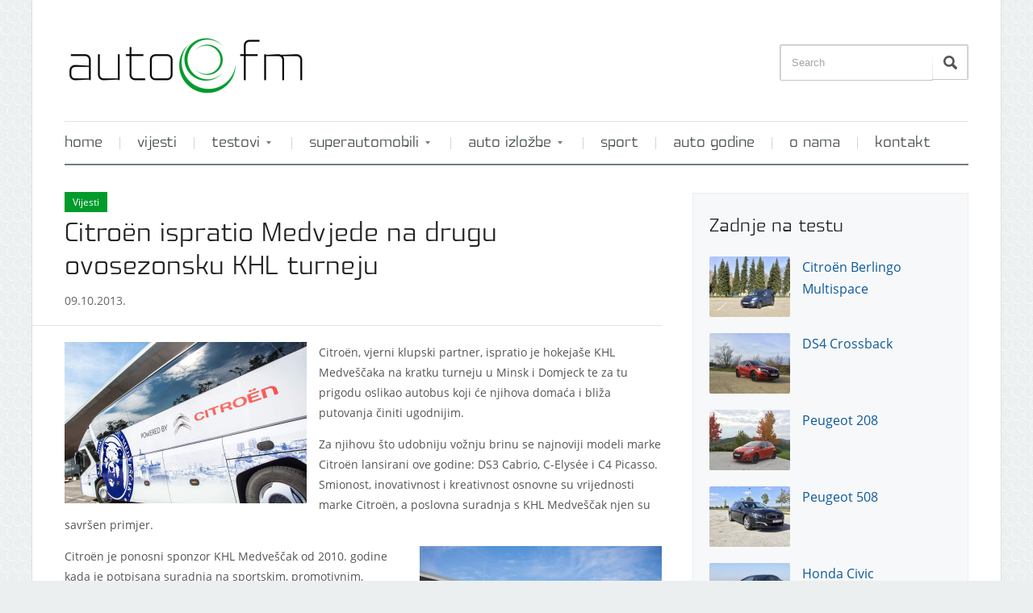

--- FILE ---
content_type: text/html; charset=UTF-8
request_url: https://autofm.net/citroen-ispratio-medvjede-na-drugu-ovosezonsku-khl-turneju/
body_size: 57208
content:
<!DOCTYPE html>
<html xmlns="http://www.w3.org/1999/xhtml" lang="en-US">
<head>
    <meta http-equiv="Content-Type" content="text/html; charset=UTF-8" />
    <meta http-equiv="X-UA-Compatible" content="IE=edge,chrome=1">
    <meta name="viewport" content="width=device-width, initial-scale=1.0">

    <title>Auto FM &#8211; Citroën ispratio Medvjede na drugu ovosezonsku KHL turneju</title>

    <link rel="stylesheet" type="text/css" href="https://autofm.net/wp-content/themes/prologue-1/style.css" media="screen" />
	<link href='http://fonts.googleapis.com/css?family=Open+Sans:400italic,700italic,400,700' rel='stylesheet' type='text/css'>
 	
    <link rel="pingback" href="https://autofm.net/xmlrpc.php" />

    <meta name='robots' content='max-image-preview:large' />
<link rel='dns-prefetch' href='//secure.gravatar.com' />
<link rel='dns-prefetch' href='//stats.wp.com' />
<link rel="alternate" type="application/rss+xml" title="Auto FM &raquo; Feed" href="https://autofm.net/feed/" />
<link rel="alternate" type="application/rss+xml" title="Auto FM &raquo; Comments Feed" href="https://autofm.net/comments/feed/" />
<link rel="alternate" type="application/rss+xml" title="Auto FM &raquo; Citroën ispratio Medvjede na drugu ovosezonsku KHL turneju Comments Feed" href="https://autofm.net/citroen-ispratio-medvjede-na-drugu-ovosezonsku-khl-turneju/feed/" />
<link rel="alternate" title="oEmbed (JSON)" type="application/json+oembed" href="https://autofm.net/wp-json/oembed/1.0/embed?url=https%3A%2F%2Fautofm.net%2Fcitroen-ispratio-medvjede-na-drugu-ovosezonsku-khl-turneju%2F" />
<link rel="alternate" title="oEmbed (XML)" type="text/xml+oembed" href="https://autofm.net/wp-json/oembed/1.0/embed?url=https%3A%2F%2Fautofm.net%2Fcitroen-ispratio-medvjede-na-drugu-ovosezonsku-khl-turneju%2F&#038;format=xml" />
<style id='wp-img-auto-sizes-contain-inline-css' type='text/css'>
img:is([sizes=auto i],[sizes^="auto," i]){contain-intrinsic-size:3000px 1500px}
/*# sourceURL=wp-img-auto-sizes-contain-inline-css */
</style>
<style id='wp-emoji-styles-inline-css' type='text/css'>

	img.wp-smiley, img.emoji {
		display: inline !important;
		border: none !important;
		box-shadow: none !important;
		height: 1em !important;
		width: 1em !important;
		margin: 0 0.07em !important;
		vertical-align: -0.1em !important;
		background: none !important;
		padding: 0 !important;
	}
/*# sourceURL=wp-emoji-styles-inline-css */
</style>
<style id='wp-block-library-inline-css' type='text/css'>
:root{--wp-block-synced-color:#7a00df;--wp-block-synced-color--rgb:122,0,223;--wp-bound-block-color:var(--wp-block-synced-color);--wp-editor-canvas-background:#ddd;--wp-admin-theme-color:#007cba;--wp-admin-theme-color--rgb:0,124,186;--wp-admin-theme-color-darker-10:#006ba1;--wp-admin-theme-color-darker-10--rgb:0,107,160.5;--wp-admin-theme-color-darker-20:#005a87;--wp-admin-theme-color-darker-20--rgb:0,90,135;--wp-admin-border-width-focus:2px}@media (min-resolution:192dpi){:root{--wp-admin-border-width-focus:1.5px}}.wp-element-button{cursor:pointer}:root .has-very-light-gray-background-color{background-color:#eee}:root .has-very-dark-gray-background-color{background-color:#313131}:root .has-very-light-gray-color{color:#eee}:root .has-very-dark-gray-color{color:#313131}:root .has-vivid-green-cyan-to-vivid-cyan-blue-gradient-background{background:linear-gradient(135deg,#00d084,#0693e3)}:root .has-purple-crush-gradient-background{background:linear-gradient(135deg,#34e2e4,#4721fb 50%,#ab1dfe)}:root .has-hazy-dawn-gradient-background{background:linear-gradient(135deg,#faaca8,#dad0ec)}:root .has-subdued-olive-gradient-background{background:linear-gradient(135deg,#fafae1,#67a671)}:root .has-atomic-cream-gradient-background{background:linear-gradient(135deg,#fdd79a,#004a59)}:root .has-nightshade-gradient-background{background:linear-gradient(135deg,#330968,#31cdcf)}:root .has-midnight-gradient-background{background:linear-gradient(135deg,#020381,#2874fc)}:root{--wp--preset--font-size--normal:16px;--wp--preset--font-size--huge:42px}.has-regular-font-size{font-size:1em}.has-larger-font-size{font-size:2.625em}.has-normal-font-size{font-size:var(--wp--preset--font-size--normal)}.has-huge-font-size{font-size:var(--wp--preset--font-size--huge)}.has-text-align-center{text-align:center}.has-text-align-left{text-align:left}.has-text-align-right{text-align:right}.has-fit-text{white-space:nowrap!important}#end-resizable-editor-section{display:none}.aligncenter{clear:both}.items-justified-left{justify-content:flex-start}.items-justified-center{justify-content:center}.items-justified-right{justify-content:flex-end}.items-justified-space-between{justify-content:space-between}.screen-reader-text{border:0;clip-path:inset(50%);height:1px;margin:-1px;overflow:hidden;padding:0;position:absolute;width:1px;word-wrap:normal!important}.screen-reader-text:focus{background-color:#ddd;clip-path:none;color:#444;display:block;font-size:1em;height:auto;left:5px;line-height:normal;padding:15px 23px 14px;text-decoration:none;top:5px;width:auto;z-index:100000}html :where(.has-border-color){border-style:solid}html :where([style*=border-top-color]){border-top-style:solid}html :where([style*=border-right-color]){border-right-style:solid}html :where([style*=border-bottom-color]){border-bottom-style:solid}html :where([style*=border-left-color]){border-left-style:solid}html :where([style*=border-width]){border-style:solid}html :where([style*=border-top-width]){border-top-style:solid}html :where([style*=border-right-width]){border-right-style:solid}html :where([style*=border-bottom-width]){border-bottom-style:solid}html :where([style*=border-left-width]){border-left-style:solid}html :where(img[class*=wp-image-]){height:auto;max-width:100%}:where(figure){margin:0 0 1em}html :where(.is-position-sticky){--wp-admin--admin-bar--position-offset:var(--wp-admin--admin-bar--height,0px)}@media screen and (max-width:600px){html :where(.is-position-sticky){--wp-admin--admin-bar--position-offset:0px}}

/*# sourceURL=wp-block-library-inline-css */
</style><style id='global-styles-inline-css' type='text/css'>
:root{--wp--preset--aspect-ratio--square: 1;--wp--preset--aspect-ratio--4-3: 4/3;--wp--preset--aspect-ratio--3-4: 3/4;--wp--preset--aspect-ratio--3-2: 3/2;--wp--preset--aspect-ratio--2-3: 2/3;--wp--preset--aspect-ratio--16-9: 16/9;--wp--preset--aspect-ratio--9-16: 9/16;--wp--preset--color--black: #000000;--wp--preset--color--cyan-bluish-gray: #abb8c3;--wp--preset--color--white: #ffffff;--wp--preset--color--pale-pink: #f78da7;--wp--preset--color--vivid-red: #cf2e2e;--wp--preset--color--luminous-vivid-orange: #ff6900;--wp--preset--color--luminous-vivid-amber: #fcb900;--wp--preset--color--light-green-cyan: #7bdcb5;--wp--preset--color--vivid-green-cyan: #00d084;--wp--preset--color--pale-cyan-blue: #8ed1fc;--wp--preset--color--vivid-cyan-blue: #0693e3;--wp--preset--color--vivid-purple: #9b51e0;--wp--preset--gradient--vivid-cyan-blue-to-vivid-purple: linear-gradient(135deg,rgb(6,147,227) 0%,rgb(155,81,224) 100%);--wp--preset--gradient--light-green-cyan-to-vivid-green-cyan: linear-gradient(135deg,rgb(122,220,180) 0%,rgb(0,208,130) 100%);--wp--preset--gradient--luminous-vivid-amber-to-luminous-vivid-orange: linear-gradient(135deg,rgb(252,185,0) 0%,rgb(255,105,0) 100%);--wp--preset--gradient--luminous-vivid-orange-to-vivid-red: linear-gradient(135deg,rgb(255,105,0) 0%,rgb(207,46,46) 100%);--wp--preset--gradient--very-light-gray-to-cyan-bluish-gray: linear-gradient(135deg,rgb(238,238,238) 0%,rgb(169,184,195) 100%);--wp--preset--gradient--cool-to-warm-spectrum: linear-gradient(135deg,rgb(74,234,220) 0%,rgb(151,120,209) 20%,rgb(207,42,186) 40%,rgb(238,44,130) 60%,rgb(251,105,98) 80%,rgb(254,248,76) 100%);--wp--preset--gradient--blush-light-purple: linear-gradient(135deg,rgb(255,206,236) 0%,rgb(152,150,240) 100%);--wp--preset--gradient--blush-bordeaux: linear-gradient(135deg,rgb(254,205,165) 0%,rgb(254,45,45) 50%,rgb(107,0,62) 100%);--wp--preset--gradient--luminous-dusk: linear-gradient(135deg,rgb(255,203,112) 0%,rgb(199,81,192) 50%,rgb(65,88,208) 100%);--wp--preset--gradient--pale-ocean: linear-gradient(135deg,rgb(255,245,203) 0%,rgb(182,227,212) 50%,rgb(51,167,181) 100%);--wp--preset--gradient--electric-grass: linear-gradient(135deg,rgb(202,248,128) 0%,rgb(113,206,126) 100%);--wp--preset--gradient--midnight: linear-gradient(135deg,rgb(2,3,129) 0%,rgb(40,116,252) 100%);--wp--preset--font-size--small: 13px;--wp--preset--font-size--medium: 20px;--wp--preset--font-size--large: 36px;--wp--preset--font-size--x-large: 42px;--wp--preset--spacing--20: 0.44rem;--wp--preset--spacing--30: 0.67rem;--wp--preset--spacing--40: 1rem;--wp--preset--spacing--50: 1.5rem;--wp--preset--spacing--60: 2.25rem;--wp--preset--spacing--70: 3.38rem;--wp--preset--spacing--80: 5.06rem;--wp--preset--shadow--natural: 6px 6px 9px rgba(0, 0, 0, 0.2);--wp--preset--shadow--deep: 12px 12px 50px rgba(0, 0, 0, 0.4);--wp--preset--shadow--sharp: 6px 6px 0px rgba(0, 0, 0, 0.2);--wp--preset--shadow--outlined: 6px 6px 0px -3px rgb(255, 255, 255), 6px 6px rgb(0, 0, 0);--wp--preset--shadow--crisp: 6px 6px 0px rgb(0, 0, 0);}:where(.is-layout-flex){gap: 0.5em;}:where(.is-layout-grid){gap: 0.5em;}body .is-layout-flex{display: flex;}.is-layout-flex{flex-wrap: wrap;align-items: center;}.is-layout-flex > :is(*, div){margin: 0;}body .is-layout-grid{display: grid;}.is-layout-grid > :is(*, div){margin: 0;}:where(.wp-block-columns.is-layout-flex){gap: 2em;}:where(.wp-block-columns.is-layout-grid){gap: 2em;}:where(.wp-block-post-template.is-layout-flex){gap: 1.25em;}:where(.wp-block-post-template.is-layout-grid){gap: 1.25em;}.has-black-color{color: var(--wp--preset--color--black) !important;}.has-cyan-bluish-gray-color{color: var(--wp--preset--color--cyan-bluish-gray) !important;}.has-white-color{color: var(--wp--preset--color--white) !important;}.has-pale-pink-color{color: var(--wp--preset--color--pale-pink) !important;}.has-vivid-red-color{color: var(--wp--preset--color--vivid-red) !important;}.has-luminous-vivid-orange-color{color: var(--wp--preset--color--luminous-vivid-orange) !important;}.has-luminous-vivid-amber-color{color: var(--wp--preset--color--luminous-vivid-amber) !important;}.has-light-green-cyan-color{color: var(--wp--preset--color--light-green-cyan) !important;}.has-vivid-green-cyan-color{color: var(--wp--preset--color--vivid-green-cyan) !important;}.has-pale-cyan-blue-color{color: var(--wp--preset--color--pale-cyan-blue) !important;}.has-vivid-cyan-blue-color{color: var(--wp--preset--color--vivid-cyan-blue) !important;}.has-vivid-purple-color{color: var(--wp--preset--color--vivid-purple) !important;}.has-black-background-color{background-color: var(--wp--preset--color--black) !important;}.has-cyan-bluish-gray-background-color{background-color: var(--wp--preset--color--cyan-bluish-gray) !important;}.has-white-background-color{background-color: var(--wp--preset--color--white) !important;}.has-pale-pink-background-color{background-color: var(--wp--preset--color--pale-pink) !important;}.has-vivid-red-background-color{background-color: var(--wp--preset--color--vivid-red) !important;}.has-luminous-vivid-orange-background-color{background-color: var(--wp--preset--color--luminous-vivid-orange) !important;}.has-luminous-vivid-amber-background-color{background-color: var(--wp--preset--color--luminous-vivid-amber) !important;}.has-light-green-cyan-background-color{background-color: var(--wp--preset--color--light-green-cyan) !important;}.has-vivid-green-cyan-background-color{background-color: var(--wp--preset--color--vivid-green-cyan) !important;}.has-pale-cyan-blue-background-color{background-color: var(--wp--preset--color--pale-cyan-blue) !important;}.has-vivid-cyan-blue-background-color{background-color: var(--wp--preset--color--vivid-cyan-blue) !important;}.has-vivid-purple-background-color{background-color: var(--wp--preset--color--vivid-purple) !important;}.has-black-border-color{border-color: var(--wp--preset--color--black) !important;}.has-cyan-bluish-gray-border-color{border-color: var(--wp--preset--color--cyan-bluish-gray) !important;}.has-white-border-color{border-color: var(--wp--preset--color--white) !important;}.has-pale-pink-border-color{border-color: var(--wp--preset--color--pale-pink) !important;}.has-vivid-red-border-color{border-color: var(--wp--preset--color--vivid-red) !important;}.has-luminous-vivid-orange-border-color{border-color: var(--wp--preset--color--luminous-vivid-orange) !important;}.has-luminous-vivid-amber-border-color{border-color: var(--wp--preset--color--luminous-vivid-amber) !important;}.has-light-green-cyan-border-color{border-color: var(--wp--preset--color--light-green-cyan) !important;}.has-vivid-green-cyan-border-color{border-color: var(--wp--preset--color--vivid-green-cyan) !important;}.has-pale-cyan-blue-border-color{border-color: var(--wp--preset--color--pale-cyan-blue) !important;}.has-vivid-cyan-blue-border-color{border-color: var(--wp--preset--color--vivid-cyan-blue) !important;}.has-vivid-purple-border-color{border-color: var(--wp--preset--color--vivid-purple) !important;}.has-vivid-cyan-blue-to-vivid-purple-gradient-background{background: var(--wp--preset--gradient--vivid-cyan-blue-to-vivid-purple) !important;}.has-light-green-cyan-to-vivid-green-cyan-gradient-background{background: var(--wp--preset--gradient--light-green-cyan-to-vivid-green-cyan) !important;}.has-luminous-vivid-amber-to-luminous-vivid-orange-gradient-background{background: var(--wp--preset--gradient--luminous-vivid-amber-to-luminous-vivid-orange) !important;}.has-luminous-vivid-orange-to-vivid-red-gradient-background{background: var(--wp--preset--gradient--luminous-vivid-orange-to-vivid-red) !important;}.has-very-light-gray-to-cyan-bluish-gray-gradient-background{background: var(--wp--preset--gradient--very-light-gray-to-cyan-bluish-gray) !important;}.has-cool-to-warm-spectrum-gradient-background{background: var(--wp--preset--gradient--cool-to-warm-spectrum) !important;}.has-blush-light-purple-gradient-background{background: var(--wp--preset--gradient--blush-light-purple) !important;}.has-blush-bordeaux-gradient-background{background: var(--wp--preset--gradient--blush-bordeaux) !important;}.has-luminous-dusk-gradient-background{background: var(--wp--preset--gradient--luminous-dusk) !important;}.has-pale-ocean-gradient-background{background: var(--wp--preset--gradient--pale-ocean) !important;}.has-electric-grass-gradient-background{background: var(--wp--preset--gradient--electric-grass) !important;}.has-midnight-gradient-background{background: var(--wp--preset--gradient--midnight) !important;}.has-small-font-size{font-size: var(--wp--preset--font-size--small) !important;}.has-medium-font-size{font-size: var(--wp--preset--font-size--medium) !important;}.has-large-font-size{font-size: var(--wp--preset--font-size--large) !important;}.has-x-large-font-size{font-size: var(--wp--preset--font-size--x-large) !important;}
/*# sourceURL=global-styles-inline-css */
</style>

<style id='classic-theme-styles-inline-css' type='text/css'>
/*! This file is auto-generated */
.wp-block-button__link{color:#fff;background-color:#32373c;border-radius:9999px;box-shadow:none;text-decoration:none;padding:calc(.667em + 2px) calc(1.333em + 2px);font-size:1.125em}.wp-block-file__button{background:#32373c;color:#fff;text-decoration:none}
/*# sourceURL=/wp-includes/css/classic-themes.min.css */
</style>
<link rel='stylesheet' id='zoom-theme-utils-css-css' href='https://autofm.net/wp-content/themes/prologue-1/functions/wpzoom/assets/css/theme-utils.css?ver=6.9' type='text/css' media='all' />
<link rel='stylesheet' id='media-queries-css' href='https://autofm.net/wp-content/themes/prologue-1/media-queries.css?ver=6.9' type='text/css' media='all' />
<link rel='stylesheet' id='wpzoom-social-icons-socicon-css' href='https://autofm.net/wp-content/plugins/social-icons-widget-by-wpzoom/assets/css/wpzoom-socicon.css?ver=1768476348' type='text/css' media='all' />
<link rel='stylesheet' id='wpzoom-social-icons-genericons-css' href='https://autofm.net/wp-content/plugins/social-icons-widget-by-wpzoom/assets/css/genericons.css?ver=1673955480' type='text/css' media='all' />
<link rel='stylesheet' id='wpzoom-social-icons-academicons-css' href='https://autofm.net/wp-content/plugins/social-icons-widget-by-wpzoom/assets/css/academicons.min.css?ver=1673955480' type='text/css' media='all' />
<link rel='stylesheet' id='wpzoom-social-icons-font-awesome-3-css' href='https://autofm.net/wp-content/plugins/social-icons-widget-by-wpzoom/assets/css/font-awesome-3.min.css?ver=1673955480' type='text/css' media='all' />
<link rel='stylesheet' id='dashicons-css' href='https://autofm.net/wp-includes/css/dashicons.min.css?ver=6.9' type='text/css' media='all' />
<link rel='stylesheet' id='wpzoom-social-icons-styles-css' href='https://autofm.net/wp-content/plugins/social-icons-widget-by-wpzoom/assets/css/wpzoom-social-icons-styles.css?ver=1728464052' type='text/css' media='all' />
<link rel='stylesheet' id='wpzoom-forms-css-frontend-formblock-css' href='https://autofm.net/wp-content/plugins/wpzoom-forms/build/form-block/frontend/style.css?ver=1.3.4' type='text/css' media='all' />
<link rel='stylesheet' id='wzslider-css' href='https://autofm.net/wp-content/plugins/wpzoom-shortcodes/assets/css/wzslider.css?ver=6.9' type='text/css' media='all' />
<link rel='stylesheet' id='wpz-shortcodes-css' href='https://autofm.net/wp-content/plugins/wpzoom-shortcodes/assets/css/shortcodes.css?ver=6.9' type='text/css' media='all' />
<link rel='stylesheet' id='zoom-font-awesome-css' href='https://autofm.net/wp-content/plugins/wpzoom-shortcodes/assets/css/font-awesome.min.css?ver=6.9' type='text/css' media='all' />
<link rel='stylesheet' id='wpzoom-custom-css' href='https://autofm.net/wp-content/themes/prologue-1/custom.css?ver=1.0.2' type='text/css' media='all' />
<link rel='preload' as='font'  id='wpzoom-social-icons-font-academicons-woff2-css' href='https://autofm.net/wp-content/plugins/social-icons-widget-by-wpzoom/assets/font/academicons.woff2?v=1.9.2'  type='font/woff2' crossorigin />
<link rel='preload' as='font'  id='wpzoom-social-icons-font-fontawesome-3-woff2-css' href='https://autofm.net/wp-content/plugins/social-icons-widget-by-wpzoom/assets/font/fontawesome-webfont.woff2?v=4.7.0'  type='font/woff2' crossorigin />
<link rel='preload' as='font'  id='wpzoom-social-icons-font-genericons-woff-css' href='https://autofm.net/wp-content/plugins/social-icons-widget-by-wpzoom/assets/font/Genericons.woff'  type='font/woff' crossorigin />
<link rel='preload' as='font'  id='wpzoom-social-icons-font-socicon-woff2-css' href='https://autofm.net/wp-content/plugins/social-icons-widget-by-wpzoom/assets/font/socicon.woff2?v=4.5.4'  type='font/woff2' crossorigin />
<link rel='stylesheet' id='SZArchiveWidget_style-css' href='https://autofm.net/wp-content/plugins/norman-advanced-archive-widget/styles.css?ver=6.9' type='text/css' media='all' />
<script type="text/javascript" src="https://autofm.net/wp-content/plugins/norman-advanced-archive-widget/script.js?ver=6.9" id="SZArchiveWidget_script-js"></script>
<script type="text/javascript" src="https://autofm.net/wp-includes/js/jquery/jquery.min.js?ver=3.7.1" id="jquery-core-js"></script>
<script type="text/javascript" src="https://autofm.net/wp-includes/js/jquery/jquery-migrate.min.js?ver=3.4.1" id="jquery-migrate-js"></script>
<script type="text/javascript" src="https://autofm.net/wp-content/themes/prologue-1/js/init.js?ver=6.9" id="wpzoom-init-js"></script>
<link rel="https://api.w.org/" href="https://autofm.net/wp-json/" /><link rel="alternate" title="JSON" type="application/json" href="https://autofm.net/wp-json/wp/v2/posts/2652" /><link rel="EditURI" type="application/rsd+xml" title="RSD" href="https://autofm.net/xmlrpc.php?rsd" />
<meta name="generator" content="WordPress 6.9" />
<link rel="canonical" href="https://autofm.net/citroen-ispratio-medvjede-na-drugu-ovosezonsku-khl-turneju/" />
<link rel='shortlink' href='https://autofm.net/?p=2652' />
<style type="text/css" media="screen">
	@font-face {
	  font-family: "header-font";
	  src: url("https://autofm.net/wp-content/uploads/fonts/Fhmgr-8-XExpnd-3-Light.otf");
	}
	@font-face {
	  font-family: "body-font";
	  src: url("https://autofm.net/wp-content/uploads/fonts/OpenSans-Regular.ttf");
	}
	@font-face {
	  font-family: "custom-one";
	  src: url("https://autofm.net/wp-content/uploads/fonts/Fhmgr-8-XExpnd-3-Light.otf");
	}h1, h2, h3, h4, h5, h6, h7	{
	font-family: "header-font"!important;
	}p, em, div	{
		font-family: "body-font"!important;
	}#menu	{
		font-family: "custom-one"!important;
	}
</style>
	<!--Start IE Enhancer and Modernizer Code-->
	<!--[if !IE]>
	<script src="//html5shiv-printshiv.googlecode.com/svn/trunk/html5shiv-printshiv.js"></script>
	<![endif]-->
	<!--[if IE 12]>
	<script src="//html5shiv-printshiv.googlecode.com/svn/trunk/html5shiv-printshiv.js"></script>
	<![endif]-->
	<!--[if IE 11]>
	<script src="//html5shiv-printshiv.googlecode.com/svn/trunk/html5shiv-printshiv.js"></script>
	<![endif]-->
	<!--[if IE 10]>
	<script src="//html5shiv-printshiv.googlecode.com/svn/trunk/html5shiv-printshiv.js"></script>
	<![endif]-->
	<!--[if IE 9]>
	<script src="//html5shiv-printshiv.googlecode.com/svn/trunk/html5shiv-printshiv.js"></script>
	<![endif]-->
	<!--[if lt IE 9]>
	<script src="//ie7-js.googlecode.com/svn/trunk/lib/IE9.js">IE7_PNG_SUFFIX=".png";</script>
	<script src="//ie7-js.googlecode.com/svn/trunk/lib/ie7-recalc.js</script>
	<script src="//ie7-js.googlecode.com/svn/trunk/lib/ie7-squish.js</script>
	<script src="//html5shiv-printshiv.googlecode.com/svn/trunk/html5shiv-printshiv.js"></script>
	<![endif]-->
	<!--[if gt IE 7]>
	<meta http-equiv="X-Content-Type-Options" content="nosniff">
	<meta http-equiv="X-XSS-Protection" content="1;mode=block">
	<![endif]-->
	<!--[if IE 6]>
	<meta http-equiv="imagetoolbar" content="no">
	<![endif]-->
	<!--[if IE]>
	<meta http-equiv="X-UA-Compatible" content="IE=edge,chrome=1">
	<![endif]-->
	<meta http-equiv="X-Frame-Options" content="SAMEORIGIN">
	<!--/End IE Enhancer and Modernizer Code-->
	
<!--Plugin IE Enhancer and Modernizer 2014.0925.1858 Active - Tag 74be16979710d4c4e7c6647856088456-->

<!--Site Optimized to Enhancer and Modernizer IE WordPress Surfing Experience-->

	<style>img#wpstats{display:none}</style>
		<style type="text/css">body{font-style: normal;}</style>
<style type="text/css" id="custom-background-css">
body.custom-background { background-image: url("https://autofm.net/wp-content/uploads/2013/10/pattern_b_30_60.png"); background-position: left top; background-size: auto; background-repeat: repeat; background-attachment: fixed; }
</style>
	<link rel='stylesheet' id='jetpack-swiper-library-css' href='https://autofm.net/wp-content/plugins/jetpack/_inc/blocks/swiper.css?ver=15.4' type='text/css' media='all' />
<link rel='stylesheet' id='jetpack-carousel-css' href='https://autofm.net/wp-content/plugins/jetpack/modules/carousel/jetpack-carousel.css?ver=15.4' type='text/css' media='all' />
</head>
<body class="wp-singular post-template-default single single-post postid-2652 single-format-standard custom-background wp-theme-prologue-1">

	<div class="inner-wrap">

		<header id="header">

			<div id="logo">
								
				<a href="https://autofm.net" title="Radio emisija i web stranice o automobilima, motociklima i&#8230;">
											<img src="http://autofm.net/wp-content/uploads/2013/07/autofm_logo1-300x80.png" alt="Auto FM" />
									</a>
				
							</div><!-- / #logo -->

			
 
			<form method="get" id="searchform" action="https://autofm.net/">
	<fieldset>
		<input type="text" name="s" id="s" placeholder="Search" /><input type="submit" id="searchsubmit" value="Search" />
	</fieldset>
</form>
			<div class="clear"></div>

		 
 			 
			<div id="menu">

				<a class="btn_menu" id="toggle" href="#"></a>

				<ul id="mainmenu" class="dropdown"><li id="menu-item-22" class="menu-item menu-item-type-custom menu-item-object-custom menu-item-22"><a href="/">home</a></li>
<li id="menu-item-10" class="menu-item menu-item-type-taxonomy menu-item-object-category current-post-ancestor current-menu-parent current-post-parent menu-item-10"><a href="https://autofm.net/category/vijesti/">vijesti</a></li>
<li id="menu-item-11" class="menu-item menu-item-type-taxonomy menu-item-object-category menu-item-has-children menu-item-11"><a href="https://autofm.net/category/testovi/">testovi</a>
<ul class="sub-menu">
	<li id="menu-item-1306" class="menu-item menu-item-type-taxonomy menu-item-object-category menu-item-1306"><a href="https://autofm.net/category/testovi/alfa-romeo/">Alfa Romeo</a></li>
	<li id="menu-item-5198" class="menu-item menu-item-type-taxonomy menu-item-object-category menu-item-5198"><a href="https://autofm.net/category/testovi/audi/">Audi</a></li>
	<li id="menu-item-1334" class="menu-item menu-item-type-taxonomy menu-item-object-category menu-item-1334"><a href="https://autofm.net/category/testovi/chevrolet/">Chevrolet</a></li>
	<li id="menu-item-872" class="menu-item menu-item-type-taxonomy menu-item-object-category menu-item-872"><a href="https://autofm.net/category/testovi/citroen/">Citroën</a></li>
	<li id="menu-item-453" class="menu-item menu-item-type-taxonomy menu-item-object-category menu-item-453"><a href="https://autofm.net/category/testovi/dacia/">Dacia</a></li>
	<li id="menu-item-13350" class="menu-item menu-item-type-taxonomy menu-item-object-category menu-item-13350"><a href="https://autofm.net/category/testovi/ds/">DS</a></li>
	<li id="menu-item-51" class="menu-item menu-item-type-taxonomy menu-item-object-category menu-item-51"><a href="https://autofm.net/category/testovi/fiat/">Fiat</a></li>
	<li id="menu-item-493" class="menu-item menu-item-type-taxonomy menu-item-object-category menu-item-493"><a href="https://autofm.net/category/testovi/ford/">Ford</a></li>
	<li id="menu-item-136" class="menu-item menu-item-type-taxonomy menu-item-object-category menu-item-136"><a href="https://autofm.net/category/testovi/honda/">Honda</a></li>
	<li id="menu-item-511" class="menu-item menu-item-type-taxonomy menu-item-object-category menu-item-511"><a href="https://autofm.net/category/testovi/hyundai/">Hyundai</a></li>
	<li id="menu-item-3278" class="menu-item menu-item-type-taxonomy menu-item-object-category menu-item-3278"><a href="https://autofm.net/category/testovi/jeep/">Jeep</a></li>
	<li id="menu-item-881" class="menu-item menu-item-type-taxonomy menu-item-object-category menu-item-881"><a href="https://autofm.net/category/testovi/kia/">Kia</a></li>
	<li id="menu-item-1408" class="menu-item menu-item-type-taxonomy menu-item-object-category menu-item-1408"><a href="https://autofm.net/category/testovi/lancia/">Lancia</a></li>
	<li id="menu-item-1851" class="menu-item menu-item-type-taxonomy menu-item-object-category menu-item-1851"><a href="https://autofm.net/category/testovi/lexus/">Lexus</a></li>
	<li id="menu-item-371" class="menu-item menu-item-type-taxonomy menu-item-object-category menu-item-371"><a href="https://autofm.net/category/testovi/mazda/">Mazda</a></li>
	<li id="menu-item-482" class="menu-item menu-item-type-taxonomy menu-item-object-category menu-item-482"><a href="https://autofm.net/category/testovi/mercedes-benz/">Mercedes-Benz</a></li>
	<li id="menu-item-475" class="menu-item menu-item-type-taxonomy menu-item-object-category menu-item-475"><a href="https://autofm.net/category/testovi/mitsubishi/">Mitsubishi</a></li>
	<li id="menu-item-1852" class="menu-item menu-item-type-taxonomy menu-item-object-category menu-item-1852"><a href="https://autofm.net/category/testovi/nissan/">Nissan</a></li>
	<li id="menu-item-1473" class="menu-item menu-item-type-taxonomy menu-item-object-category menu-item-1473"><a href="https://autofm.net/category/testovi/opel/">Opel</a></li>
	<li id="menu-item-433" class="menu-item menu-item-type-taxonomy menu-item-object-category menu-item-433"><a href="https://autofm.net/category/testovi/peugeot/">Peugeot</a></li>
	<li id="menu-item-69" class="menu-item menu-item-type-taxonomy menu-item-object-category menu-item-69"><a href="https://autofm.net/category/testovi/renault/">Renault</a></li>
	<li id="menu-item-372" class="menu-item menu-item-type-taxonomy menu-item-object-category menu-item-372"><a href="https://autofm.net/category/testovi/seat-testovi/">SEAT</a></li>
	<li id="menu-item-1096" class="menu-item menu-item-type-taxonomy menu-item-object-category menu-item-1096"><a href="https://autofm.net/category/testovi/smart/">smart</a></li>
	<li id="menu-item-1474" class="menu-item menu-item-type-taxonomy menu-item-object-category menu-item-1474"><a href="https://autofm.net/category/testovi/subaru/">Subaru</a></li>
	<li id="menu-item-410" class="menu-item menu-item-type-taxonomy menu-item-object-category menu-item-410"><a href="https://autofm.net/category/testovi/skoda/">Škoda</a></li>
	<li id="menu-item-440" class="menu-item menu-item-type-taxonomy menu-item-object-category menu-item-440"><a href="https://autofm.net/category/testovi/tata/">TATA</a></li>
	<li id="menu-item-111" class="menu-item menu-item-type-taxonomy menu-item-object-category menu-item-111"><a href="https://autofm.net/category/testovi/toyota/">Toyota</a></li>
	<li id="menu-item-373" class="menu-item menu-item-type-taxonomy menu-item-object-category menu-item-373"><a href="https://autofm.net/category/testovi/volkswagen/">Volkswagen</a></li>
	<li id="menu-item-374" class="menu-item menu-item-type-taxonomy menu-item-object-category menu-item-374"><a href="https://autofm.net/category/testovi/volvo/">Volvo</a></li>
</ul>
</li>
<li id="menu-item-169" class="menu-item menu-item-type-taxonomy menu-item-object-category menu-item-has-children menu-item-169"><a href="https://autofm.net/category/superautomobili/">superautomobili</a>
<ul class="sub-menu">
	<li id="menu-item-1574" class="menu-item menu-item-type-taxonomy menu-item-object-category menu-item-1574"><a href="https://autofm.net/category/superautomobili/ferrari/">Ferrari</a></li>
	<li id="menu-item-1590" class="menu-item menu-item-type-taxonomy menu-item-object-category menu-item-1590"><a href="https://autofm.net/category/superautomobili/lamborghini/">Lamborghini</a></li>
	<li id="menu-item-181" class="menu-item menu-item-type-taxonomy menu-item-object-category menu-item-181"><a href="https://autofm.net/category/superautomobili/mclaren/">McLaren</a></li>
</ul>
</li>
<li id="menu-item-655" class="menu-item menu-item-type-taxonomy menu-item-object-category menu-item-has-children menu-item-655"><a href="https://autofm.net/category/auto-izlozbe/">auto izložbe</a>
<ul class="sub-menu">
	<li id="menu-item-839" class="menu-item menu-item-type-taxonomy menu-item-object-category menu-item-839"><a href="https://autofm.net/category/auto-izlozbe/frankfurt/">Frankfurt</a></li>
	<li id="menu-item-656" class="menu-item menu-item-type-taxonomy menu-item-object-category menu-item-656"><a href="https://autofm.net/category/auto-izlozbe/zeneva/">Ženeva</a></li>
</ul>
</li>
<li id="menu-item-4113" class="menu-item menu-item-type-taxonomy menu-item-object-category menu-item-4113"><a href="https://autofm.net/category/sport/">sport</a></li>
<li id="menu-item-8245" class="menu-item menu-item-type-taxonomy menu-item-object-category menu-item-8245"><a href="https://autofm.net/category/auto-godine/">auto godine</a></li>
<li id="menu-item-277" class="menu-item menu-item-type-post_type menu-item-object-page menu-item-277"><a href="https://autofm.net/o-nama/">o nama</a></li>
<li id="menu-item-1718" class="menu-item menu-item-type-post_type menu-item-object-page menu-item-1718"><a href="https://autofm.net/kontakt/">kontakt</a></li>
</ul> 			 	

 			 						
				<div class="clear"></div>
 
			</div><!-- /#menu -->
			<div class="clear"></div>
		
		</header>

		<div id="content">
<section id="main" role="main">

	
	  
	<span class="category"><a href="https://autofm.net/category/vijesti/" rel="category tag">Vijesti</a></span>		
	<h1 class="title">
		<a href="https://autofm.net/citroen-ispratio-medvjede-na-drugu-ovosezonsku-khl-turneju/" title="Permalink to Citroën ispratio Medvjede na drugu ovosezonsku KHL turneju" rel="bookmark">Citroën ispratio Medvjede na drugu ovosezonsku KHL turneju</a>
	</h1>
		

			
		<div class="post-meta">
		
						09.10.2013.
						</div><!-- /.post-meta -->
		
	  
		<div id="post-2652" class="clearfix post-2652 post type-post status-publish format-standard has-post-thumbnail hentry category-vijesti tag-citroen tag-khl-medvescak">
			 
			<div class="entry">
				<p><img fetchpriority="high" decoding="async" data-attachment-id="2653" data-permalink="https://autofm.net/citroen-ispratio-medvjede-na-drugu-ovosezonsku-khl-turneju/medvescak_citroen-5/" data-orig-file="https://autofm.net/wp-content/uploads/2013/10/medvescak_citroen-5.jpg" data-orig-size="1680,1120" data-comments-opened="0" data-image-meta="{&quot;aperture&quot;:&quot;0&quot;,&quot;credit&quot;:&quot;&quot;,&quot;camera&quot;:&quot;&quot;,&quot;caption&quot;:&quot;&quot;,&quot;created_timestamp&quot;:&quot;0&quot;,&quot;copyright&quot;:&quot;&quot;,&quot;focal_length&quot;:&quot;0&quot;,&quot;iso&quot;:&quot;0&quot;,&quot;shutter_speed&quot;:&quot;0&quot;,&quot;title&quot;:&quot;&quot;}" data-image-title="" data-image-description="" data-image-caption="" data-medium-file="https://autofm.net/wp-content/uploads/2013/10/medvescak_citroen-5-300x200.jpg" data-large-file="https://autofm.net/wp-content/uploads/2013/10/medvescak_citroen-5-1024x682.jpg" class="alignleft size-medium wp-image-2653" alt="" src="http://autofm.net/wp-content/uploads/2013/10/medvescak_citroen-5-300x200.jpg" width="300" height="200" srcset="https://autofm.net/wp-content/uploads/2013/10/medvescak_citroen-5-300x200.jpg 300w, https://autofm.net/wp-content/uploads/2013/10/medvescak_citroen-5-1024x682.jpg 1024w, https://autofm.net/wp-content/uploads/2013/10/medvescak_citroen-5-82x55.jpg 82w, https://autofm.net/wp-content/uploads/2013/10/medvescak_citroen-5-780x520.jpg 780w, https://autofm.net/wp-content/uploads/2013/10/medvescak_citroen-5-1160x773.jpg 1160w, https://autofm.net/wp-content/uploads/2013/10/medvescak_citroen-5.jpg 1680w" sizes="(max-width: 300px) 100vw, 300px" />Citroën, vjerni klupski partner, ispratio je hokejaše KHL Medveščaka na kratku turneju u Minsk i Domjeck te za tu prigodu oslikao autobus koji će njihova domaća i bliža putovanja činiti ugodnijim.</p>
<p>Za njihovu što udobniju vožnju brinu se najnoviji modeli marke Citroën lansirani ove godine: DS3 Cabrio, C-Elysée i C4 Picasso. Smionost, inovativnost i kreativnost osnovne su vrijednosti marke Citroën, a poslovna suradnja s KHL Medveščak njen su savršen primjer.</p>
<p><img decoding="async" data-attachment-id="2654" data-permalink="https://autofm.net/citroen-ispratio-medvjede-na-drugu-ovosezonsku-khl-turneju/medvescak_citroen-4/" data-orig-file="https://autofm.net/wp-content/uploads/2013/10/medvescak_citroen-4.jpg" data-orig-size="1680,1120" data-comments-opened="0" data-image-meta="{&quot;aperture&quot;:&quot;0&quot;,&quot;credit&quot;:&quot;&quot;,&quot;camera&quot;:&quot;&quot;,&quot;caption&quot;:&quot;&quot;,&quot;created_timestamp&quot;:&quot;0&quot;,&quot;copyright&quot;:&quot;&quot;,&quot;focal_length&quot;:&quot;0&quot;,&quot;iso&quot;:&quot;0&quot;,&quot;shutter_speed&quot;:&quot;0&quot;,&quot;title&quot;:&quot;&quot;}" data-image-title="" data-image-description="" data-image-caption="" data-medium-file="https://autofm.net/wp-content/uploads/2013/10/medvescak_citroen-4-300x200.jpg" data-large-file="https://autofm.net/wp-content/uploads/2013/10/medvescak_citroen-4-1024x682.jpg" class="alignright size-medium wp-image-2654" alt="" src="http://autofm.net/wp-content/uploads/2013/10/medvescak_citroen-4-300x200.jpg" width="300" height="200" srcset="https://autofm.net/wp-content/uploads/2013/10/medvescak_citroen-4-300x200.jpg 300w, https://autofm.net/wp-content/uploads/2013/10/medvescak_citroen-4-1024x682.jpg 1024w, https://autofm.net/wp-content/uploads/2013/10/medvescak_citroen-4-82x55.jpg 82w, https://autofm.net/wp-content/uploads/2013/10/medvescak_citroen-4-780x520.jpg 780w, https://autofm.net/wp-content/uploads/2013/10/medvescak_citroen-4-1160x773.jpg 1160w, https://autofm.net/wp-content/uploads/2013/10/medvescak_citroen-4.jpg 1680w" sizes="(max-width: 300px) 100vw, 300px" />Citroën je ponosni sponzor KHL Medveščak od 2010. godine kada je potpisana suradnja na sportskim, promotivnim, edukativnim i ostalim događajima. Optimizam, koji se nalazi u genima marke Citroën, vlada u hokeju što je i razlog uspješne dugogodišnje suradnje.</p>
				<div class="clear"></div>
				
								<div class="clear"></div>
			
			</div><!-- / .entry -->
			<div class="clear"></div>
		 
		</div><!-- #post-2652 -->
				
		<div class="tag_list">Tags: <a href="https://autofm.net/tag/citroen/" rel="tag">Citroën</a> <span class="separator"> / </span> <a href="https://autofm.net/tag/khl-medvescak/" rel="tag">KHL Medveščak</a></div>		 
 
					<div class="share_box">
				<h3>Share this post</h3>
				<div class="share_btn"><a href="http://twitter.com/share" data-url="https://autofm.net/citroen-ispratio-medvjede-na-drugu-ovosezonsku-khl-turneju/" class="twitter-share-button" data-count="horizontal">Tweet</a><script type="text/javascript" src="http://platform.twitter.com/widgets.js"></script></div>
				<div class="share_btn"><iframe src="http://www.facebook.com/plugins/like.php?href=https%3A%2F%2Fautofm.net%2Fcitroen-ispratio-medvjede-na-drugu-ovosezonsku-khl-turneju%2F&amp;layout=button_count&amp;show_faces=false&amp;width=1000&amp;action=like&amp;font=arial&amp;colorscheme=light&amp;height=21" scrolling="no" frameborder="0" style="border:none; overflow:hidden; width:80px; height:21px;" allowTransparency="true"></iframe></div>
				<div class="share_btn"><g:plusone size="medium"></g:plusone></div>
				<div class="clear"></div>
			</div> 
		
		
		<div class="clear"></div>
 
  	 
		 
					
		
</section><!-- /#main -->
	
	
	<section id="sidebar">
	
		
 	<div id="wpzoom-feature-posts-4" class="widget feature-posts"><h3 class="title">Zadnje na testu</h3><ul class="feature-posts-list"><li><a href="https://autofm.net/citroen-berlingo-multispace/" title="Citroën Berlingo Multispace"><img src="https://autofm.net/wp-content/uploads/2016/02/IMG_7664-100x75.jpg" alt="Citroën Berlingo Multispace" class="Thumbnail thumbnail recent-widget " width="100" height="75" /></a><a href="https://autofm.net/citroen-berlingo-multispace/">Citroën Berlingo Multispace</a> <br /><div class="clear"></div></li><li><a href="https://autofm.net/ds4-crossback/" title="DS4 Crossback"><img src="https://autofm.net/wp-content/uploads/2016/02/IMG_7622-100x75.jpg" alt="DS4 Crossback" class="Thumbnail thumbnail recent-widget " width="100" height="75" /></a><a href="https://autofm.net/ds4-crossback/">DS4 Crossback</a> <br /><div class="clear"></div></li><li><a href="https://autofm.net/peugeot-208/" title="Peugeot 208"><img src="https://autofm.net/wp-content/uploads/2016/02/IMG_7486-100x75.jpg" alt="Peugeot 208" class="Thumbnail thumbnail recent-widget " width="100" height="75" /></a><a href="https://autofm.net/peugeot-208/">Peugeot 208</a> <br /><div class="clear"></div></li><li><a href="https://autofm.net/peugeot-508/" title="Peugeot 508"><img src="https://autofm.net/wp-content/uploads/2016/02/IMG_7387-100x75.jpg" alt="Peugeot 508" class="Thumbnail thumbnail recent-widget " width="100" height="75" /></a><a href="https://autofm.net/peugeot-508/">Peugeot 508</a> <br /><div class="clear"></div></li><li><a href="https://autofm.net/honda-civic/" title="Honda Civic"><img src="https://autofm.net/wp-content/uploads/2016/02/IMG_6872-100x75.jpg" alt="Honda Civic" class="Thumbnail thumbnail recent-widget " width="100" height="75" /></a><a href="https://autofm.net/honda-civic/">Honda Civic</a> <br /><div class="clear"></div></li></ul><div class="clear"></div><div class="clear"></div></div> 	
 	
</section> 
<div class="clear"></div> 
	</div>

	
	<div id="footer">
		
		<div class="widget-area">
			
			<div class="column">

				
			</div><!-- / .column -->
			
			<div class="column">
				
				
			</div><!-- / .column -->
			
			<div class="column last">
				
				
			</div><!-- / .column -->
 
   			<div class="clear"></div>
        </div><!-- /.widget-area-->		
        <div class="clear"></div>
        
        <div class="copyright">
			<div class="left">
				Copyright &copy; 2026 Auto FM. All Rights Reserved.
			</div>
			
			<div class="right"></div>

			<div class="clear"></div>
			
		</div><!-- /.copyright -->
 
    </div>
 
</div><!-- /.wrap -->

<script type="text/javascript" src="https://apis.google.com/js/plusone.js"></script>


<script type="text/javascript">
jQuery(document).ready(function($) {

	
	jQuery('input, textarea').placeholder();
 
});
</script>

<script type="speculationrules">
{"prefetch":[{"source":"document","where":{"and":[{"href_matches":"/*"},{"not":{"href_matches":["/wp-*.php","/wp-admin/*","/wp-content/uploads/*","/wp-content/*","/wp-content/plugins/*","/wp-content/themes/prologue-1/*","/*\\?(.+)"]}},{"not":{"selector_matches":"a[rel~=\"nofollow\"]"}},{"not":{"selector_matches":".no-prefetch, .no-prefetch a"}}]},"eagerness":"conservative"}]}
</script>

<!--Plugin IE Enhancer and Modernizer 2014.0925.1858 Active - Tag 74be16979710d4c4e7c6647856088456-->

<!--Site Optimized to Enhancer and Modernizer IE WordPress Surfing Experience-->

<script>
  (function(i,s,o,g,r,a,m){i['GoogleAnalyticsObject']=r;i[r]=i[r]||function(){
  (i[r].q=i[r].q||[]).push(arguments)},i[r].l=1*new Date();a=s.createElement(o),
  m=s.getElementsByTagName(o)[0];a.async=1;a.src=g;m.parentNode.insertBefore(a,m)
  })(window,document,'script','//www.google-analytics.com/analytics.js','ga');

  ga('create', 'UA-25972482-1', 'autofm.net');
  ga('require', 'linkid', 'linkid.js');
  ga('require', 'displayfeatures');
  ga('send', 'pageview');

</script><script>(function($){$(document).ready(function(){});})(jQuery);</script>		<div id="jp-carousel-loading-overlay">
			<div id="jp-carousel-loading-wrapper">
				<span id="jp-carousel-library-loading">&nbsp;</span>
			</div>
		</div>
		<div class="jp-carousel-overlay" style="display: none;">

		<div class="jp-carousel-container">
			<!-- The Carousel Swiper -->
			<div
				class="jp-carousel-wrap swiper jp-carousel-swiper-container jp-carousel-transitions"
				itemscope
				itemtype="https://schema.org/ImageGallery">
				<div class="jp-carousel swiper-wrapper"></div>
				<div class="jp-swiper-button-prev swiper-button-prev">
					<svg width="25" height="24" viewBox="0 0 25 24" fill="none" xmlns="http://www.w3.org/2000/svg">
						<mask id="maskPrev" mask-type="alpha" maskUnits="userSpaceOnUse" x="8" y="6" width="9" height="12">
							<path d="M16.2072 16.59L11.6496 12L16.2072 7.41L14.8041 6L8.8335 12L14.8041 18L16.2072 16.59Z" fill="white"/>
						</mask>
						<g mask="url(#maskPrev)">
							<rect x="0.579102" width="23.8823" height="24" fill="#FFFFFF"/>
						</g>
					</svg>
				</div>
				<div class="jp-swiper-button-next swiper-button-next">
					<svg width="25" height="24" viewBox="0 0 25 24" fill="none" xmlns="http://www.w3.org/2000/svg">
						<mask id="maskNext" mask-type="alpha" maskUnits="userSpaceOnUse" x="8" y="6" width="8" height="12">
							<path d="M8.59814 16.59L13.1557 12L8.59814 7.41L10.0012 6L15.9718 12L10.0012 18L8.59814 16.59Z" fill="white"/>
						</mask>
						<g mask="url(#maskNext)">
							<rect x="0.34375" width="23.8822" height="24" fill="#FFFFFF"/>
						</g>
					</svg>
				</div>
			</div>
			<!-- The main close buton -->
			<div class="jp-carousel-close-hint">
				<svg width="25" height="24" viewBox="0 0 25 24" fill="none" xmlns="http://www.w3.org/2000/svg">
					<mask id="maskClose" mask-type="alpha" maskUnits="userSpaceOnUse" x="5" y="5" width="15" height="14">
						<path d="M19.3166 6.41L17.9135 5L12.3509 10.59L6.78834 5L5.38525 6.41L10.9478 12L5.38525 17.59L6.78834 19L12.3509 13.41L17.9135 19L19.3166 17.59L13.754 12L19.3166 6.41Z" fill="white"/>
					</mask>
					<g mask="url(#maskClose)">
						<rect x="0.409668" width="23.8823" height="24" fill="#FFFFFF"/>
					</g>
				</svg>
			</div>
			<!-- Image info, comments and meta -->
			<div class="jp-carousel-info">
				<div class="jp-carousel-info-footer">
					<div class="jp-carousel-pagination-container">
						<div class="jp-swiper-pagination swiper-pagination"></div>
						<div class="jp-carousel-pagination"></div>
					</div>
					<div class="jp-carousel-photo-title-container">
						<h2 class="jp-carousel-photo-caption"></h2>
					</div>
					<div class="jp-carousel-photo-icons-container">
						<a href="#" class="jp-carousel-icon-btn jp-carousel-icon-info" aria-label="Toggle photo metadata visibility">
							<span class="jp-carousel-icon">
								<svg width="25" height="24" viewBox="0 0 25 24" fill="none" xmlns="http://www.w3.org/2000/svg">
									<mask id="maskInfo" mask-type="alpha" maskUnits="userSpaceOnUse" x="2" y="2" width="21" height="20">
										<path fill-rule="evenodd" clip-rule="evenodd" d="M12.7537 2C7.26076 2 2.80273 6.48 2.80273 12C2.80273 17.52 7.26076 22 12.7537 22C18.2466 22 22.7046 17.52 22.7046 12C22.7046 6.48 18.2466 2 12.7537 2ZM11.7586 7V9H13.7488V7H11.7586ZM11.7586 11V17H13.7488V11H11.7586ZM4.79292 12C4.79292 16.41 8.36531 20 12.7537 20C17.142 20 20.7144 16.41 20.7144 12C20.7144 7.59 17.142 4 12.7537 4C8.36531 4 4.79292 7.59 4.79292 12Z" fill="white"/>
									</mask>
									<g mask="url(#maskInfo)">
										<rect x="0.8125" width="23.8823" height="24" fill="#FFFFFF"/>
									</g>
								</svg>
							</span>
						</a>
												<a href="#" class="jp-carousel-icon-btn jp-carousel-icon-comments" aria-label="Toggle photo comments visibility">
							<span class="jp-carousel-icon">
								<svg width="25" height="24" viewBox="0 0 25 24" fill="none" xmlns="http://www.w3.org/2000/svg">
									<mask id="maskComments" mask-type="alpha" maskUnits="userSpaceOnUse" x="2" y="2" width="21" height="20">
										<path fill-rule="evenodd" clip-rule="evenodd" d="M4.3271 2H20.2486C21.3432 2 22.2388 2.9 22.2388 4V16C22.2388 17.1 21.3432 18 20.2486 18H6.31729L2.33691 22V4C2.33691 2.9 3.2325 2 4.3271 2ZM6.31729 16H20.2486V4H4.3271V18L6.31729 16Z" fill="white"/>
									</mask>
									<g mask="url(#maskComments)">
										<rect x="0.34668" width="23.8823" height="24" fill="#FFFFFF"/>
									</g>
								</svg>

								<span class="jp-carousel-has-comments-indicator" aria-label="This image has comments."></span>
							</span>
						</a>
											</div>
				</div>
				<div class="jp-carousel-info-extra">
					<div class="jp-carousel-info-content-wrapper">
						<div class="jp-carousel-photo-title-container">
							<h2 class="jp-carousel-photo-title"></h2>
						</div>
						<div class="jp-carousel-comments-wrapper">
															<div id="jp-carousel-comments-loading">
									<span>Loading Comments...</span>
								</div>
								<div class="jp-carousel-comments"></div>
								<div id="jp-carousel-comment-form-container">
									<span id="jp-carousel-comment-form-spinner">&nbsp;</span>
									<div id="jp-carousel-comment-post-results"></div>
																														<form id="jp-carousel-comment-form">
												<label for="jp-carousel-comment-form-comment-field" class="screen-reader-text">Write a Comment...</label>
												<textarea
													name="comment"
													class="jp-carousel-comment-form-field jp-carousel-comment-form-textarea"
													id="jp-carousel-comment-form-comment-field"
													placeholder="Write a Comment..."
												></textarea>
												<div id="jp-carousel-comment-form-submit-and-info-wrapper">
													<div id="jp-carousel-comment-form-commenting-as">
																													<fieldset>
																<label for="jp-carousel-comment-form-email-field">Email (Required)</label>
																<input type="text" name="email" class="jp-carousel-comment-form-field jp-carousel-comment-form-text-field" id="jp-carousel-comment-form-email-field" />
															</fieldset>
															<fieldset>
																<label for="jp-carousel-comment-form-author-field">Name (Required)</label>
																<input type="text" name="author" class="jp-carousel-comment-form-field jp-carousel-comment-form-text-field" id="jp-carousel-comment-form-author-field" />
															</fieldset>
															<fieldset>
																<label for="jp-carousel-comment-form-url-field">Website</label>
																<input type="text" name="url" class="jp-carousel-comment-form-field jp-carousel-comment-form-text-field" id="jp-carousel-comment-form-url-field" />
															</fieldset>
																											</div>
													<input
														type="submit"
														name="submit"
														class="jp-carousel-comment-form-button"
														id="jp-carousel-comment-form-button-submit"
														value="Post Comment" />
												</div>
											</form>
																											</div>
													</div>
						<div class="jp-carousel-image-meta">
							<div class="jp-carousel-title-and-caption">
								<div class="jp-carousel-photo-info">
									<h3 class="jp-carousel-caption" itemprop="caption description"></h3>
								</div>

								<div class="jp-carousel-photo-description"></div>
							</div>
							<ul class="jp-carousel-image-exif" style="display: none;"></ul>
							<a class="jp-carousel-image-download" href="#" target="_blank" style="display: none;">
								<svg width="25" height="24" viewBox="0 0 25 24" fill="none" xmlns="http://www.w3.org/2000/svg">
									<mask id="mask0" mask-type="alpha" maskUnits="userSpaceOnUse" x="3" y="3" width="19" height="18">
										<path fill-rule="evenodd" clip-rule="evenodd" d="M5.84615 5V19H19.7775V12H21.7677V19C21.7677 20.1 20.8721 21 19.7775 21H5.84615C4.74159 21 3.85596 20.1 3.85596 19V5C3.85596 3.9 4.74159 3 5.84615 3H12.8118V5H5.84615ZM14.802 5V3H21.7677V10H19.7775V6.41L9.99569 16.24L8.59261 14.83L18.3744 5H14.802Z" fill="white"/>
									</mask>
									<g mask="url(#mask0)">
										<rect x="0.870605" width="23.8823" height="24" fill="#FFFFFF"/>
									</g>
								</svg>
								<span class="jp-carousel-download-text"></span>
							</a>
							<div class="jp-carousel-image-map" style="display: none;"></div>
						</div>
					</div>
				</div>
			</div>
		</div>

		</div>
		<script type="text/javascript" src="https://autofm.net/wp-includes/js/comment-reply.min.js?ver=6.9" id="comment-reply-js" async="async" data-wp-strategy="async" fetchpriority="low"></script>
<script type="text/javascript" src="https://autofm.net/wp-content/themes/prologue-1/js/dropdown.js?ver=6.9" id="wpzoom-dropdown-js"></script>
<script type="text/javascript" src="https://autofm.net/wp-content/plugins/social-icons-widget-by-wpzoom/assets/js/social-icons-widget-frontend.js?ver=1500550682" id="zoom-social-icons-widget-frontend-js"></script>
<script type="text/javascript" src="https://autofm.net/wp-content/plugins/wpzoom-forms/dist/assets/frontend/js/script.js?ver=1.3.4" id="wpzoom-forms-js-frontend-formblock-js"></script>
<script type="text/javascript" src="https://autofm.net/wp-content/plugins/wpzoom-shortcodes/assets/js/galleria.js" id="galleria-js"></script>
<script type="text/javascript" src="https://autofm.net/wp-content/plugins/wpzoom-shortcodes/assets/js/wzslider.js" id="wzslider-js"></script>
<script type="text/javascript" id="jetpack-stats-js-before">
/* <![CDATA[ */
_stq = window._stq || [];
_stq.push([ "view", {"v":"ext","blog":"57183329","post":"2652","tz":"1","srv":"autofm.net","j":"1:15.4"} ]);
_stq.push([ "clickTrackerInit", "57183329", "2652" ]);
//# sourceURL=jetpack-stats-js-before
/* ]]> */
</script>
<script type="text/javascript" src="https://stats.wp.com/e-202604.js" id="jetpack-stats-js" defer="defer" data-wp-strategy="defer"></script>
<script type="text/javascript" id="jetpack-carousel-js-extra">
/* <![CDATA[ */
var jetpackSwiperLibraryPath = {"url":"https://autofm.net/wp-content/plugins/jetpack/_inc/blocks/swiper.js"};
var jetpackCarouselStrings = {"widths":[370,700,1000,1200,1400,2000],"is_logged_in":"","lang":"en","ajaxurl":"https://autofm.net/wp-admin/admin-ajax.php","nonce":"81b9b11523","display_exif":"0","display_comments":"1","single_image_gallery":"1","single_image_gallery_media_file":"","background_color":"black","comment":"Comment","post_comment":"Post Comment","write_comment":"Write a Comment...","loading_comments":"Loading Comments...","image_label":"Open image in full-screen.","download_original":"View full size \u003Cspan class=\"photo-size\"\u003E{0}\u003Cspan class=\"photo-size-times\"\u003E\u00d7\u003C/span\u003E{1}\u003C/span\u003E","no_comment_text":"Please be sure to submit some text with your comment.","no_comment_email":"Please provide an email address to comment.","no_comment_author":"Please provide your name to comment.","comment_post_error":"Sorry, but there was an error posting your comment. Please try again later.","comment_approved":"Your comment was approved.","comment_unapproved":"Your comment is in moderation.","camera":"Camera","aperture":"Aperture","shutter_speed":"Shutter Speed","focal_length":"Focal Length","copyright":"Copyright","comment_registration":"0","require_name_email":"1","login_url":"https://autofm.net/wp-login.php?redirect_to=https%3A%2F%2Fautofm.net%2Fcitroen-ispratio-medvjede-na-drugu-ovosezonsku-khl-turneju%2F","blog_id":"1","meta_data":["camera","aperture","shutter_speed","focal_length","copyright"]};
//# sourceURL=jetpack-carousel-js-extra
/* ]]> */
</script>
<script type="text/javascript" src="https://autofm.net/wp-content/plugins/jetpack/_inc/build/carousel/jetpack-carousel.min.js?ver=15.4" id="jetpack-carousel-js"></script>
<script id="wp-emoji-settings" type="application/json">
{"baseUrl":"https://s.w.org/images/core/emoji/17.0.2/72x72/","ext":".png","svgUrl":"https://s.w.org/images/core/emoji/17.0.2/svg/","svgExt":".svg","source":{"concatemoji":"https://autofm.net/wp-includes/js/wp-emoji-release.min.js?ver=6.9"}}
</script>
<script type="module">
/* <![CDATA[ */
/*! This file is auto-generated */
const a=JSON.parse(document.getElementById("wp-emoji-settings").textContent),o=(window._wpemojiSettings=a,"wpEmojiSettingsSupports"),s=["flag","emoji"];function i(e){try{var t={supportTests:e,timestamp:(new Date).valueOf()};sessionStorage.setItem(o,JSON.stringify(t))}catch(e){}}function c(e,t,n){e.clearRect(0,0,e.canvas.width,e.canvas.height),e.fillText(t,0,0);t=new Uint32Array(e.getImageData(0,0,e.canvas.width,e.canvas.height).data);e.clearRect(0,0,e.canvas.width,e.canvas.height),e.fillText(n,0,0);const a=new Uint32Array(e.getImageData(0,0,e.canvas.width,e.canvas.height).data);return t.every((e,t)=>e===a[t])}function p(e,t){e.clearRect(0,0,e.canvas.width,e.canvas.height),e.fillText(t,0,0);var n=e.getImageData(16,16,1,1);for(let e=0;e<n.data.length;e++)if(0!==n.data[e])return!1;return!0}function u(e,t,n,a){switch(t){case"flag":return n(e,"\ud83c\udff3\ufe0f\u200d\u26a7\ufe0f","\ud83c\udff3\ufe0f\u200b\u26a7\ufe0f")?!1:!n(e,"\ud83c\udde8\ud83c\uddf6","\ud83c\udde8\u200b\ud83c\uddf6")&&!n(e,"\ud83c\udff4\udb40\udc67\udb40\udc62\udb40\udc65\udb40\udc6e\udb40\udc67\udb40\udc7f","\ud83c\udff4\u200b\udb40\udc67\u200b\udb40\udc62\u200b\udb40\udc65\u200b\udb40\udc6e\u200b\udb40\udc67\u200b\udb40\udc7f");case"emoji":return!a(e,"\ud83e\u1fac8")}return!1}function f(e,t,n,a){let r;const o=(r="undefined"!=typeof WorkerGlobalScope&&self instanceof WorkerGlobalScope?new OffscreenCanvas(300,150):document.createElement("canvas")).getContext("2d",{willReadFrequently:!0}),s=(o.textBaseline="top",o.font="600 32px Arial",{});return e.forEach(e=>{s[e]=t(o,e,n,a)}),s}function r(e){var t=document.createElement("script");t.src=e,t.defer=!0,document.head.appendChild(t)}a.supports={everything:!0,everythingExceptFlag:!0},new Promise(t=>{let n=function(){try{var e=JSON.parse(sessionStorage.getItem(o));if("object"==typeof e&&"number"==typeof e.timestamp&&(new Date).valueOf()<e.timestamp+604800&&"object"==typeof e.supportTests)return e.supportTests}catch(e){}return null}();if(!n){if("undefined"!=typeof Worker&&"undefined"!=typeof OffscreenCanvas&&"undefined"!=typeof URL&&URL.createObjectURL&&"undefined"!=typeof Blob)try{var e="postMessage("+f.toString()+"("+[JSON.stringify(s),u.toString(),c.toString(),p.toString()].join(",")+"));",a=new Blob([e],{type:"text/javascript"});const r=new Worker(URL.createObjectURL(a),{name:"wpTestEmojiSupports"});return void(r.onmessage=e=>{i(n=e.data),r.terminate(),t(n)})}catch(e){}i(n=f(s,u,c,p))}t(n)}).then(e=>{for(const n in e)a.supports[n]=e[n],a.supports.everything=a.supports.everything&&a.supports[n],"flag"!==n&&(a.supports.everythingExceptFlag=a.supports.everythingExceptFlag&&a.supports[n]);var t;a.supports.everythingExceptFlag=a.supports.everythingExceptFlag&&!a.supports.flag,a.supports.everything||((t=a.source||{}).concatemoji?r(t.concatemoji):t.wpemoji&&t.twemoji&&(r(t.twemoji),r(t.wpemoji)))});
//# sourceURL=https://autofm.net/wp-includes/js/wp-emoji-loader.min.js
/* ]]> */
</script>
 

</body>
</html> 

--- FILE ---
content_type: text/html; charset=utf-8
request_url: https://accounts.google.com/o/oauth2/postmessageRelay?parent=https%3A%2F%2Fautofm.net&jsh=m%3B%2F_%2Fscs%2Fabc-static%2F_%2Fjs%2Fk%3Dgapi.lb.en.OE6tiwO4KJo.O%2Fd%3D1%2Frs%3DAHpOoo_Itz6IAL6GO-n8kgAepm47TBsg1Q%2Fm%3D__features__
body_size: 163
content:
<!DOCTYPE html><html><head><title></title><meta http-equiv="content-type" content="text/html; charset=utf-8"><meta http-equiv="X-UA-Compatible" content="IE=edge"><meta name="viewport" content="width=device-width, initial-scale=1, minimum-scale=1, maximum-scale=1, user-scalable=0"><script src='https://ssl.gstatic.com/accounts/o/2580342461-postmessagerelay.js' nonce="b2GLHaZfrw0OGHOlSTij2w"></script></head><body><script type="text/javascript" src="https://apis.google.com/js/rpc:shindig_random.js?onload=init" nonce="b2GLHaZfrw0OGHOlSTij2w"></script></body></html>

--- FILE ---
content_type: text/plain
request_url: https://www.google-analytics.com/j/collect?v=1&_v=j102&a=1072384711&t=pageview&_s=1&dl=https%3A%2F%2Fautofm.net%2Fcitroen-ispratio-medvjede-na-drugu-ovosezonsku-khl-turneju%2F&ul=en-us%40posix&dt=Auto%20FM%20%E2%80%93%20Citro%C3%ABn%20ispratio%20Medvjede%20na%20drugu%20ovosezonsku%20KHL%20turneju&sr=1280x720&vp=1280x720&_u=KGBAgAAjAAAAACAAI~&jid=2093859194&gjid=369346848&cid=1814326555.1768848306&tid=UA-25972482-1&_gid=810685815.1768848306&_slc=1&z=1981053856
body_size: -449
content:
2,cG-Q5HDEQD4ZL